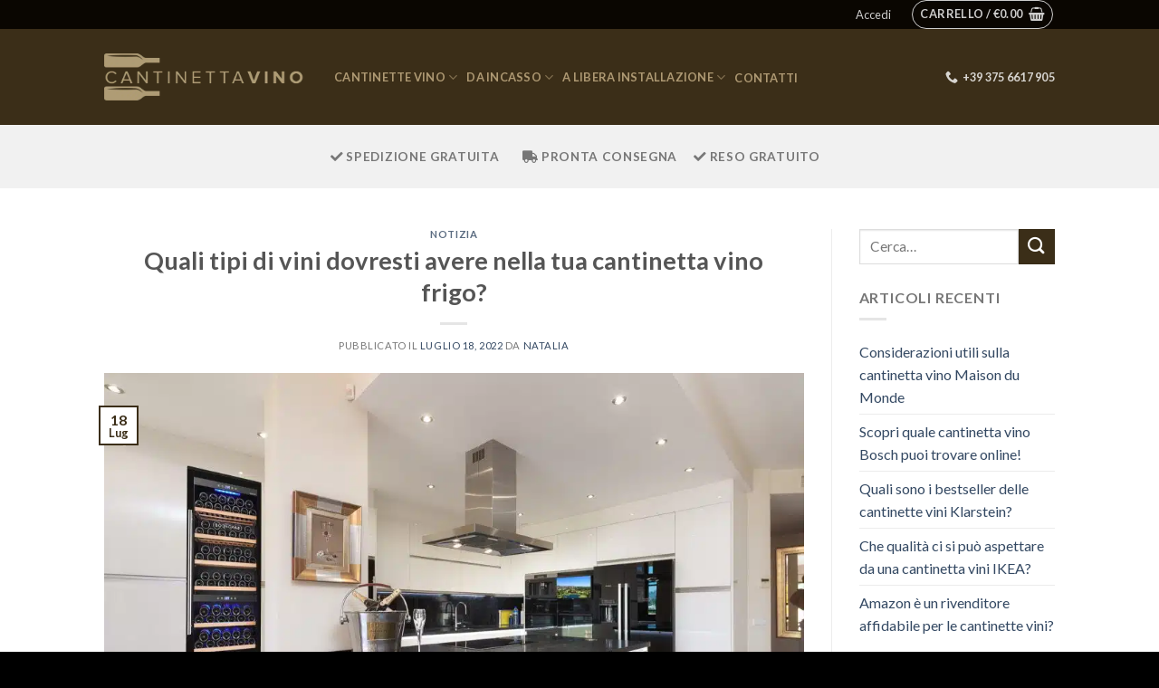

--- FILE ---
content_type: text/css
request_url: https://www.cantinettavino.it/app/cache/min/1/app/themes/flatsome-child/style.css?ver=1722245308
body_size: 893
content:
.nf-form-fields-required{display:none}.button,button,input[type='submit'],input[type='reset'],input[type='button']{line-height:1.4em}div#nav_menu-4{margin-top:54px}.woocommerce-additional-fields__field-wrapper{display:none}.tc-extra-product-options{visibility:d;display:none}.wc-pao-addon-description{font-size:12px}dt.tm-unit-price{display:none}span.price.amount.options{display:none}dt.tm-final-totals{display:none}.post-3537 span.woocommerce-Price-amount.amount{display:none}dl.tc-epo-metadata.variation dt.variation-:first-child{display:none}dt.variation-:nth-child(2){display:none!important}dt.variation-{display:none}.cpf_hide_element.tm-cell.col-12.cpf-type-select.inbouw-one-div label.tm-epo-element-label:after{content:' ( + €149,- )'}.cpf_hide_element.tm-cell.col-12.cpf-type-select.inbouw-two-div label.tm-epo-element-label:after{content:' ( + €5,- )'}.box-text.box-text-products{text-align:center}.price-wrapper .price span.amount~span.amount{display:none}.price-wrapper .price{display:block;text-indent:-1000px;overflow:hidden}.product-small.box.has-hover.box-normal.box-text-bottom span.amount{left:500px;position:relative}body.page-template-default.page.page-id-59.logged-in.admin-bar.theme-flatsome.woocommerce-checkout.woocommerce-page.woocommerce-js.full-width.lightbox.nav-dropdown-has-arrow.customize-support span.amount{left:0;position:relative}.absolute-footer.dark{color:rgba(255,255,255,.5);margin-bottom:-37px!important;height:100px}p.in-stock{color:#7a9c59;display:none}.o-breadcrumbs{padding:.5rem 0}.o-breadcrumbs .col{padding-bottom:0;margin:0}p.woocommerce-shipping-destination{display:none}form.woocommerce-shipping-calculator{display:none}.blockOverlay{display:none!important}#contact-form .wpcf7 .screen-reader-response{position:absolute!important;top:96%;clip:unset}#contact-form .vc_tta-panel-body{padding-bottom:60px}.absolute-footer.dark{color:rgba(255,255,255,.5);margin-bottom:-37px!important;height:100px}.page-id-60 .box-image{width:56%!important}.zijbalk .box-image{width:100%!important}.blokwinkelmand{margin-top:-50px}a.primary.is-small.mb-0.button.product_type_simple.add_to_cart_button.ajax_add_to_cart.is-flat{margin-top:-10px;margin:0 auto}.price-wrapper .price{display:block;text-indent:0!important;overflow:hidden;padding-bottom:10px}.single-product a.primary.is-small.mb-0.button.product_type_simple.add_to_cart_button.ajax_add_to_cart.is-flat{font-size:10px}a.primary.is-small.mb-0.button.product_type_simple.add_to_cart_button.ajax_add_to_cart.is-outline{display:none}a.primary.is-small.mb-0.button.product_type_simple.add_to_cart_button.ajax_add_to_cart.is-flat{display:none!important}a.primary.is-small.mb-0.button.product_type_variable.add_to_cart_button.is-flat{display:none!important}.page-id-60 a.primary.is-small.mb-0.button.product_type_simple.add_to_cart_button.ajax_add_to_cart.is-flat{display:block!important}.single-product a.primary.is-small.mb-0.button.product_type_simple.add_to_cart_button.ajax_add_to_cart.is-flat{display:block!important}.ts-rating-light.testimonial *{color:white!important;font-family:Arial;line-height:normal;box-sizing:border-box}.ts-rating-light.testimonial .carousel .carousel-inner .carousel-indicators li{border:1px solid white!important}